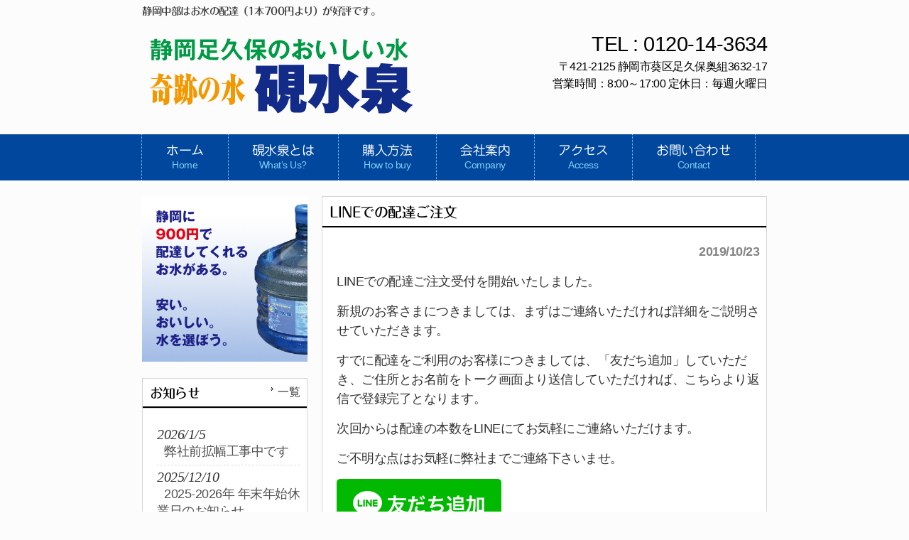

--- FILE ---
content_type: text/html; charset=UTF-8
request_url: https://kenzuisen.jp/contents/386
body_size: 19510
content:
<!DOCTYPE html>
<html lang="ja">
<head>
<meta charset="UTF-8">
<meta name="viewport" content="width=device-width, user-scalable=yes, maximum-scale=1.0, minimum-scale=1.0">
<meta name="description" content="LINEでの配達ご注文 - 静岡・足久保に湧く天然ミネラルウォーター（天然水）、硯水泉を製造（充填）・販売しております。アトピー・高血圧・糖尿病等のお客様に多くお飲みいただくようになり、奇跡の水と呼ばれています。">
<title>LINEでの配達ご注文 | ミネラルウォーター「硯水泉」（けんずいせん）｜静岡市足久保の天然水</title>
<link rel="profile" href="http://gmpg.org/xfn/11">
<link rel="stylesheet" type="text/css" media="all" href="https://kenzuisen.jp/wordpress/wp-content/themes/smart259/style.css">
<link rel="pingback" href="https://kenzuisen.jp/wordpress/xmlrpc.php">
<!--[if lt IE 9]>
<script src="https://kenzuisen.jp/wordpress/wp-content/themes/smart259/js/html5.js"></script>
<script src="https://kenzuisen.jp/wordpress/wp-content/themes/smart259/js/css3-mediaqueries.js"></script>
<![endif]-->

<!-- All in One SEO Pack 3.2.10 によって Michael Torbert の Semper Fi Web Design[321,375] -->
<script type="application/ld+json" class="aioseop-schema">{"@context":"https://schema.org","@graph":[{"@type":"Organization","@id":"https://kenzuisen.jp/#organization","url":"https://kenzuisen.jp/","name":"\u30df\u30cd\u30e9\u30eb\u30a6\u30a9\u30fc\u30bf\u30fc\u300c\u786f\u6c34\u6cc9\u300d\uff08\u3051\u3093\u305a\u3044\u305b\u3093\uff09\uff5c\u9759\u5ca1\u5e02\u8db3\u4e45\u4fdd\u306e\u5929\u7136\u6c34","sameAs":[]},{"@type":"WebSite","@id":"https://kenzuisen.jp/#website","url":"https://kenzuisen.jp/","name":"\u30df\u30cd\u30e9\u30eb\u30a6\u30a9\u30fc\u30bf\u30fc\u300c\u786f\u6c34\u6cc9\u300d\uff08\u3051\u3093\u305a\u3044\u305b\u3093\uff09\uff5c\u9759\u5ca1\u5e02\u8db3\u4e45\u4fdd\u306e\u5929\u7136\u6c34","publisher":{"@id":"https://kenzuisen.jp/#organization"},"potentialAction":{"@type":"SearchAction","target":"https://kenzuisen.jp/?s={search_term_string}","query-input":"required name=search_term_string"}},{"@type":"WebPage","@id":"https://kenzuisen.jp/contents/386#webpage","url":"https://kenzuisen.jp/contents/386","inLanguage":"ja","name":"LINE\u3067\u306e\u914d\u9054\u3054\u6ce8\u6587","isPartOf":{"@id":"https://kenzuisen.jp/#website"},"datePublished":"2019-10-23T02:27:05+00:00","dateModified":"2019-10-23T02:27:52+00:00"},{"@type":"Article","@id":"https://kenzuisen.jp/contents/386#article","isPartOf":{"@id":"https://kenzuisen.jp/contents/386#webpage"},"author":{"@id":"https://kenzuisen.jp/contents/author/ozawa#author"},"headline":"LINE\u3067\u306e\u914d\u9054\u3054\u6ce8\u6587","datePublished":"2019-10-23T02:27:05+00:00","dateModified":"2019-10-23T02:27:52+00:00","commentCount":0,"mainEntityOfPage":{"@id":"https://kenzuisen.jp/contents/386#webpage"},"publisher":{"@id":"https://kenzuisen.jp/#organization"},"articleSection":"\u304a\u77e5\u3089\u305b"},{"@type":"Person","@id":"https://kenzuisen.jp/contents/author/ozawa#author","name":"ozawa","sameAs":[],"image":{"@type":"ImageObject","@id":"https://kenzuisen.jp/#personlogo","url":"https://secure.gravatar.com/avatar/8c99033faa50d2fb1cd0dad34199bf12?s=96&d=mm&r=g","width":96,"height":96,"caption":"ozawa"}}]}</script>
<link rel="canonical" href="https://kenzuisen.jp/contents/386" />
			<script type="text/javascript" >
				window.ga=window.ga||function(){(ga.q=ga.q||[]).push(arguments)};ga.l=+new Date;
				ga('create', 'UA-20934528-2', { 'cookieDomain': 'kenzuisen.jp' } );
				// Plugins
				
				ga('send', 'pageview');
			</script>
			<script async src="https://www.google-analytics.com/analytics.js"></script>
			<!-- All in One SEO Pack -->
<link rel='dns-prefetch' href='//webfonts.sakura.ne.jp' />
<link rel='dns-prefetch' href='//s.w.org' />
<link rel="alternate" type="application/rss+xml" title="ミネラルウォーター「硯水泉」（けんずいせん）｜静岡市足久保の天然水 &raquo; LINEでの配達ご注文 のコメントのフィード" href="https://kenzuisen.jp/contents/386/feed" />
		<script type="text/javascript">
			window._wpemojiSettings = {"baseUrl":"https:\/\/s.w.org\/images\/core\/emoji\/12.0.0-1\/72x72\/","ext":".png","svgUrl":"https:\/\/s.w.org\/images\/core\/emoji\/12.0.0-1\/svg\/","svgExt":".svg","source":{"concatemoji":"https:\/\/kenzuisen.jp\/wordpress\/wp-includes\/js\/wp-emoji-release.min.js?ver=5.2.21"}};
			!function(e,a,t){var n,r,o,i=a.createElement("canvas"),p=i.getContext&&i.getContext("2d");function s(e,t){var a=String.fromCharCode;p.clearRect(0,0,i.width,i.height),p.fillText(a.apply(this,e),0,0);e=i.toDataURL();return p.clearRect(0,0,i.width,i.height),p.fillText(a.apply(this,t),0,0),e===i.toDataURL()}function c(e){var t=a.createElement("script");t.src=e,t.defer=t.type="text/javascript",a.getElementsByTagName("head")[0].appendChild(t)}for(o=Array("flag","emoji"),t.supports={everything:!0,everythingExceptFlag:!0},r=0;r<o.length;r++)t.supports[o[r]]=function(e){if(!p||!p.fillText)return!1;switch(p.textBaseline="top",p.font="600 32px Arial",e){case"flag":return s([55356,56826,55356,56819],[55356,56826,8203,55356,56819])?!1:!s([55356,57332,56128,56423,56128,56418,56128,56421,56128,56430,56128,56423,56128,56447],[55356,57332,8203,56128,56423,8203,56128,56418,8203,56128,56421,8203,56128,56430,8203,56128,56423,8203,56128,56447]);case"emoji":return!s([55357,56424,55356,57342,8205,55358,56605,8205,55357,56424,55356,57340],[55357,56424,55356,57342,8203,55358,56605,8203,55357,56424,55356,57340])}return!1}(o[r]),t.supports.everything=t.supports.everything&&t.supports[o[r]],"flag"!==o[r]&&(t.supports.everythingExceptFlag=t.supports.everythingExceptFlag&&t.supports[o[r]]);t.supports.everythingExceptFlag=t.supports.everythingExceptFlag&&!t.supports.flag,t.DOMReady=!1,t.readyCallback=function(){t.DOMReady=!0},t.supports.everything||(n=function(){t.readyCallback()},a.addEventListener?(a.addEventListener("DOMContentLoaded",n,!1),e.addEventListener("load",n,!1)):(e.attachEvent("onload",n),a.attachEvent("onreadystatechange",function(){"complete"===a.readyState&&t.readyCallback()})),(n=t.source||{}).concatemoji?c(n.concatemoji):n.wpemoji&&n.twemoji&&(c(n.twemoji),c(n.wpemoji)))}(window,document,window._wpemojiSettings);
		</script>
		<style type="text/css">
img.wp-smiley,
img.emoji {
	display: inline !important;
	border: none !important;
	box-shadow: none !important;
	height: 1em !important;
	width: 1em !important;
	margin: 0 .07em !important;
	vertical-align: -0.1em !important;
	background: none !important;
	padding: 0 !important;
}
</style>
	<link rel='stylesheet' id='wp-block-library-css'  href='https://kenzuisen.jp/wordpress/wp-includes/css/dist/block-library/style.min.css?ver=5.2.21' type='text/css' media='all' />
<link rel='stylesheet' id='biz-cal-style-css'  href='https://kenzuisen.jp/wordpress/wp-content/plugins/biz-calendar/biz-cal.css?ver=2.2.0' type='text/css' media='all' />
<link rel='stylesheet' id='contact-form-7-css'  href='https://kenzuisen.jp/wordpress/wp-content/plugins/contact-form-7/includes/css/styles.css?ver=5.1.4' type='text/css' media='all' />
<link rel='stylesheet' id='tablepress-default-css'  href='https://kenzuisen.jp/wordpress/wp-content/plugins/tablepress/css/default.min.css?ver=1.9.2' type='text/css' media='all' />
<script type='text/javascript' src='https://kenzuisen.jp/wordpress/wp-includes/js/jquery/jquery.js?ver=1.12.4-wp'></script>
<script type='text/javascript' src='https://kenzuisen.jp/wordpress/wp-includes/js/jquery/jquery-migrate.min.js?ver=1.4.1'></script>
<script type='text/javascript' src='//webfonts.sakura.ne.jp/js/sakura.js?ver=2.0.1'></script>
<script type='text/javascript'>
/* <![CDATA[ */
var bizcalOptions = {"holiday_title":"\u4f11\u696d\u65e5","tue":"on","temp_holidays":"2024-01-01\r\n2024-01-03\r\n2024-01-04\r\n2024-01-05\r\n2024-08-13\r\n2024-08-14\r\n2024-08-15\r\n2024-08-16\r\n2024-12-30\r\n2025-01-01\r\n2025-01-02\r\n2025-01-03\r\n2025-01-04\r\n2025-08-13\r\n2025-08-14\r\n2025-08-15\r\n2025-12-31\r\n2026-01-01\r\n2026-01-02\r\n2026-01-03","temp_weekdays":"","eventday_title":"\u7279\u5225\u55b6\u696d\u65e5","eventday_url":"","eventdays":"2020-12-29\r\n2021-01-02\r\n2022-01-02\r\n2024-01-02\r\n","month_limit":"\u5236\u9650\u306a\u3057","nextmonthlimit":"3","prevmonthlimit":"3","plugindir":"https:\/\/kenzuisen.jp\/wordpress\/wp-content\/plugins\/biz-calendar\/","national_holiday":""};
/* ]]> */
</script>
<script type='text/javascript' src='https://kenzuisen.jp/wordpress/wp-content/plugins/biz-calendar/calendar.js?ver=2.2.0'></script>
<link rel='https://api.w.org/' href='https://kenzuisen.jp/wp-json/' />
<link rel="EditURI" type="application/rsd+xml" title="RSD" href="https://kenzuisen.jp/wordpress/xmlrpc.php?rsd" />
<link rel="wlwmanifest" type="application/wlwmanifest+xml" href="https://kenzuisen.jp/wordpress/wp-includes/wlwmanifest.xml" /> 
<link rel='prev' title='ホームページを新装しました。' href='https://kenzuisen.jp/contents/41' />
<link rel='next' title='年末年始営業のご案内' href='https://kenzuisen.jp/contents/481' />
<link rel='shortlink' href='https://kenzuisen.jp/?p=386' />
<link rel="alternate" type="application/json+oembed" href="https://kenzuisen.jp/wp-json/oembed/1.0/embed?url=https%3A%2F%2Fkenzuisen.jp%2Fcontents%2F386" />
<link rel="alternate" type="text/xml+oembed" href="https://kenzuisen.jp/wp-json/oembed/1.0/embed?url=https%3A%2F%2Fkenzuisen.jp%2Fcontents%2F386&#038;format=xml" />
<style type='text/css'>h1,h2,h3,.entry-title,.webfont{ font-family: "丸フォーク M" !important;}h4,h5,h6{ font-family: "リュウミン M-KL" !important;}.hentry{ font-family: "じゅん 501" !important;}strong,b{ font-family: "じゅん 201" !important;}</style>		<style type="text/css" id="wp-custom-css">
			.ggmap {
position: relative;
padding-bottom: 56.25%;
padding-top: 30px;
height: 0;
overflow: hidden;
z-index: 1;
border-radius: 20px;
}
 
.ggmap iframe,
.ggmap object,
.ggmap embed {
border-radius: 20px;
position: absolute;
top: 0;
left: 0;
width: 100%;
height: 100%;
}

.kaisha {
width: 100%;
}
 
.kaisha th,
.kaisha td {
border: 1px solid #ccc;
padding: 20px;
}
 
.kaisha th {
font-weight: bold;
background-color: #dedede; 
}
 
@media screen and (max-width: 767px) {
.kaisha,
.kaisha tr,
.kaisha td,
.kaisha th {/*display:block;*/}
.kaisha th {width:auto;}
	
}

		</style>
		<script src="https://kenzuisen.jp/wordpress/wp-content/themes/smart259/js/jquery1.4.4.min.js"></script>
<script src="https://kenzuisen.jp/wordpress/wp-content/themes/smart259/js/script.js"></script>
</head>
<body>
<header id="header" role="banner">
	<div class="inner">		
	<h1>静岡中部はお水の配達（1本700円より）が好評です。</h1>
  	<h2><a href="https://kenzuisen.jp/" title="ミネラルウォーター「硯水泉」（けんずいせん）｜静岡市足久保の天然水" rel="home"><img src="https://kenzuisen.jp/wordpress/wp-content/uploads/2018/07/kenzuisen_logo.png" alt="ミネラルウォーター「硯水泉」（けんずいせん）｜静岡市足久保の天然水"></a></h2>
    <div class="contact"><p class="tel"><span>TEL : </span> 0120-14-3634</p>
<p>〒421-2125 静岡市葵区足久保奥組3632-17<br />営業時間：8:00～17:00 定休日：毎週火曜日</p>
</div>
	</div>
</header>

<nav id="mainNav">
	<div class="inner">
		<a class="menu" id="menu"><span>MENU</span></a>
		<div class="panel">   
    <ul><li id="menu-item-40" class="menu-item menu-item-type-custom menu-item-object-custom menu-item-home"><a href="https://kenzuisen.jp/"><strong>ホーム</strong><span>Home</span></a></li>
<li id="menu-item-28" class="menu-item menu-item-type-post_type menu-item-object-page menu-item-has-children"><a href="https://kenzuisen.jp/whats-kenzuisen"><strong>硯水泉とは</strong><span>What’s Us?</span></a>
<ul class="sub-menu">
	<li id="menu-item-192" class="menu-item menu-item-type-post_type menu-item-object-page"><a href="https://kenzuisen.jp/whats-kenzuisen/examination-of-water">水質検査表（成分）</a></li>
</ul>
</li>
<li id="menu-item-32" class="menu-item menu-item-type-post_type menu-item-object-page menu-item-has-children"><a href="https://kenzuisen.jp/howtobuy"><strong>購入方法</strong><span>How to buy</span></a>
<ul class="sub-menu">
	<li id="menu-item-35" class="menu-item menu-item-type-post_type menu-item-object-page"><a href="https://kenzuisen.jp/howtobuy/delivery">お水の配達</a></li>
	<li id="menu-item-34" class="menu-item menu-item-type-post_type menu-item-object-page"><a href="https://kenzuisen.jp/howtobuy/draw-water">汲み上げ販売</a></li>
	<li id="menu-item-33" class="menu-item menu-item-type-post_type menu-item-object-page"><a href="https://kenzuisen.jp/howtobuy/shipping">全国発送</a></li>
</ul>
</li>
<li id="menu-item-38" class="menu-item menu-item-type-post_type menu-item-object-page menu-item-has-children"><a href="https://kenzuisen.jp/company"><strong>会社案内</strong><span>Company</span></a>
<ul class="sub-menu">
	<li id="menu-item-27" class="menu-item menu-item-type-post_type menu-item-object-page"><a href="https://kenzuisen.jp/company-info">会社概要</a></li>
	<li id="menu-item-29" class="menu-item menu-item-type-post_type menu-item-object-page"><a href="https://kenzuisen.jp/president-voice">社長挨拶</a></li>
	<li id="menu-item-572" class="menu-item menu-item-type-post_type menu-item-object-page"><a href="https://kenzuisen.jp/company/%e8%b2%a9%e5%a3%b2%e4%bb%a3%e7%90%86%e5%ba%97%e5%8b%9f%e9%9b%86">販売代理店募集</a></li>
</ul>
</li>
<li id="menu-item-25" class="menu-item menu-item-type-post_type menu-item-object-page"><a href="https://kenzuisen.jp/access"><strong>アクセス</strong><span>Access</span></a></li>
<li id="menu-item-26" class="menu-item menu-item-type-post_type menu-item-object-page"><a href="https://kenzuisen.jp/contact"><strong>お問い合わせ</strong><span>Contact</span></a></li>
</ul>   
    </div>
	</div>
	</nav><div id="wrapper">

<div id="content">
<section>
		<article id="post-386" class="content">
	  <header>  	
      <h2 class="title"><span>LINEでの配達ご注文</span></h2>     
    </header>
    <div class="post">
    <p class="dateLabel"><time datetime="2019-10-23">2019/10/23</time>
		<p>LINEでの配達ご注文受付を開始いたしました。</p>
<p>新規のお客さまにつきましては、まずはご連絡いただければ詳細をご説明させていただきます。</p>
<p>すでに配達をご利用のお客様につきましては、「友だち追加」していただき、ご住所とお名前をトーク画面より送信していただければ、こちらより返信で登録完了となります。</p>
<p>次回からは配達の本数をLINEにてお気軽にご連絡いただけます。</p>
<p>ご不明な点はお気軽に弊社までご連絡下さいませ。</p>
<p><a href="http://nav.cx/8UKmx8x"><img src="https://scdn.line-apps.com/n/line_add_friends/btn/ja.png" alt="友だち追加" height="36" border="0"></a></p>
<p><img src="https://qr-official.line.me/sid/M/wvy1853y.png"></p>
    </div>
     
  </article>
	  <div class="pagenav">
			<span class="prev"><a href="https://kenzuisen.jp/contents/41" rel="prev">&laquo; 前のページ</a></span>          
			<span class="next"><a href="https://kenzuisen.jp/contents/481" rel="next">次のページ &raquo;</a></span>
	</div>
  </section>
  
	</div><!-- / content -->
  <aside id="sidebar">
  
  <p class="banner">
	  <a href="https://kenzuisen.jp/howtobuy/delivery"><img src="https://kenzuisen.jp/wordpress/wp-content/uploads/2024/05/e021782a611ed2f2f8d330e0a396e6b4.jpg" alt="900円で届く水。硯水泉" /></a>
		</p>
  
        <section class="widgetInfo">
  <div class="newsTitle">
		<h3 class="title"><span>お知らせ</span></h3>
    <p><a href="https://kenzuisen.jp/contents/category/info/">一覧</a>
  </div>
	<div class="post news">
	  		<p><a href="https://kenzuisen.jp/contents/618" rel="bookmark" title="Permanent Link to 弊社前拡幅工事中です"><time datetime="2026-01-05">2026/1/5</time><br /><span>弊社前拡幅工事中です</span></a>
				<p><a href="https://kenzuisen.jp/contents/606" rel="bookmark" title="Permanent Link to 2025-2026年 年末年始休業日のお知らせ"><time datetime="2025-12-10">2025/12/10</time><br /><span>2025-2026年 年末年始休業日のお知らせ</span></a>
				<p><a href="https://kenzuisen.jp/contents/599" rel="bookmark" title="Permanent Link to 2024年 夏季休業のお知らせ"><time datetime="2024-07-20">2024/7/20</time><br /><span>2024年 夏季休業のお知らせ</span></a>
				<p><a href="https://kenzuisen.jp/contents/591" rel="bookmark" title="Permanent Link to 弊社電話 障害のお知らせ（復旧済）"><time datetime="2024-07-11">2024/7/11</time><br /><span>弊社電話 障害のお知らせ（復旧済）</span></a>
				<p><a href="https://kenzuisen.jp/contents/580" rel="bookmark" title="Permanent Link to 配達価格改定のお知らせ"><time datetime="2024-04-01">2024/4/1</time><br /><span>配達価格改定のお知らせ</span></a>
			</div>
  </section>
    
	<section id="bizcalendar-2" class="widget widget_bizcalendar"><h3><span>営業日カレンダー</span></h3><div id='biz_calendar'></div></section>  
    <p class="banner">
	  <a href="https://online.kenzuisen.jp"><img src="https://kenzuisen.jp/wordpress/wp-content/uploads/2019/10/onlineshop.jpg" alt="硯水泉オンラインショップ" /></a>
		</p>
  <p class="banner">
	  <a href="http://nav.cx/8UKmx8x"><img src="https://kenzuisen.jp/wordpress/wp-content/uploads/2019/10/line-1.png" alt="硯水泉公式LINE" /></a>
		</p>
  
</aside>
</div>
<!-- / wrapper -->


<footer id="footer">
  <div class="inner">
	<ul><li id="menu-item-162" class="menu-item menu-item-type-post_type menu-item-object-page menu-item-162"><a href="https://kenzuisen.jp/whats-kenzuisen">硯水泉とは</a></li>
<li id="menu-item-380" class="menu-item menu-item-type-post_type menu-item-object-page menu-item-380"><a href="https://kenzuisen.jp/howtobuy">購入方法</a></li>
<li id="menu-item-160" class="menu-item menu-item-type-post_type menu-item-object-page menu-item-160"><a href="https://kenzuisen.jp/company-info">会社概要</a></li>
<li id="menu-item-161" class="menu-item menu-item-type-post_type menu-item-object-page menu-item-161"><a href="https://kenzuisen.jp/access">アクセス</a></li>
<li id="menu-item-159" class="menu-item menu-item-type-post_type menu-item-object-page menu-item-159"><a href="https://kenzuisen.jp/contact">お問い合わせ</a></li>
<li id="menu-item-383" class="menu-item menu-item-type-post_type menu-item-object-page menu-item-383"><a href="https://kenzuisen.jp/sitemap">サイトマップ</a></li>
</ul>  </div>
</footer>
<!-- / footer -->

<p id="copyright">Copyright &copy; 2026 ミネラルウォーター「硯水泉」（けんずいせん）｜静岡市足久保の天然水 All rights Reserved.
<script type='text/javascript'>
/* <![CDATA[ */
var wpcf7 = {"apiSettings":{"root":"https:\/\/kenzuisen.jp\/wp-json\/contact-form-7\/v1","namespace":"contact-form-7\/v1"}};
/* ]]> */
</script>
<script type='text/javascript' src='https://kenzuisen.jp/wordpress/wp-content/plugins/contact-form-7/includes/js/scripts.js?ver=5.1.4'></script>
<script type='text/javascript' src='https://kenzuisen.jp/wordpress/wp-includes/js/wp-embed.min.js?ver=5.2.21'></script>
</body>
</html>

--- FILE ---
content_type: text/plain
request_url: https://www.google-analytics.com/j/collect?v=1&_v=j102&a=1411982078&t=pageview&_s=1&dl=https%3A%2F%2Fkenzuisen.jp%2Fcontents%2F386&ul=en-us%40posix&dt=LINE%E3%81%A7%E3%81%AE%E9%85%8D%E9%81%94%E3%81%94%E6%B3%A8%E6%96%87%20%7C%20%E3%83%9F%E3%83%8D%E3%83%A9%E3%83%AB%E3%82%A6%E3%82%A9%E3%83%BC%E3%82%BF%E3%83%BC%E3%80%8C%E7%A1%AF%E6%B0%B4%E6%B3%89%E3%80%8D%EF%BC%88%E3%81%91%E3%82%93%E3%81%9A%E3%81%84%E3%81%9B%E3%82%93%EF%BC%89%EF%BD%9C%E9%9D%99%E5%B2%A1%E5%B8%82%E8%B6%B3%E4%B9%85%E4%BF%9D%E3%81%AE%E5%A4%A9%E7%84%B6%E6%B0%B4&sr=1280x720&vp=1280x720&_u=IEBAAAABAAAAACAAI~&jid=74079710&gjid=2105438809&cid=482902500.1769567931&tid=UA-20934528-2&_gid=929778870.1769567931&_r=1&_slc=1&z=1991666592
body_size: -449
content:
2,cG-H1E03197BX